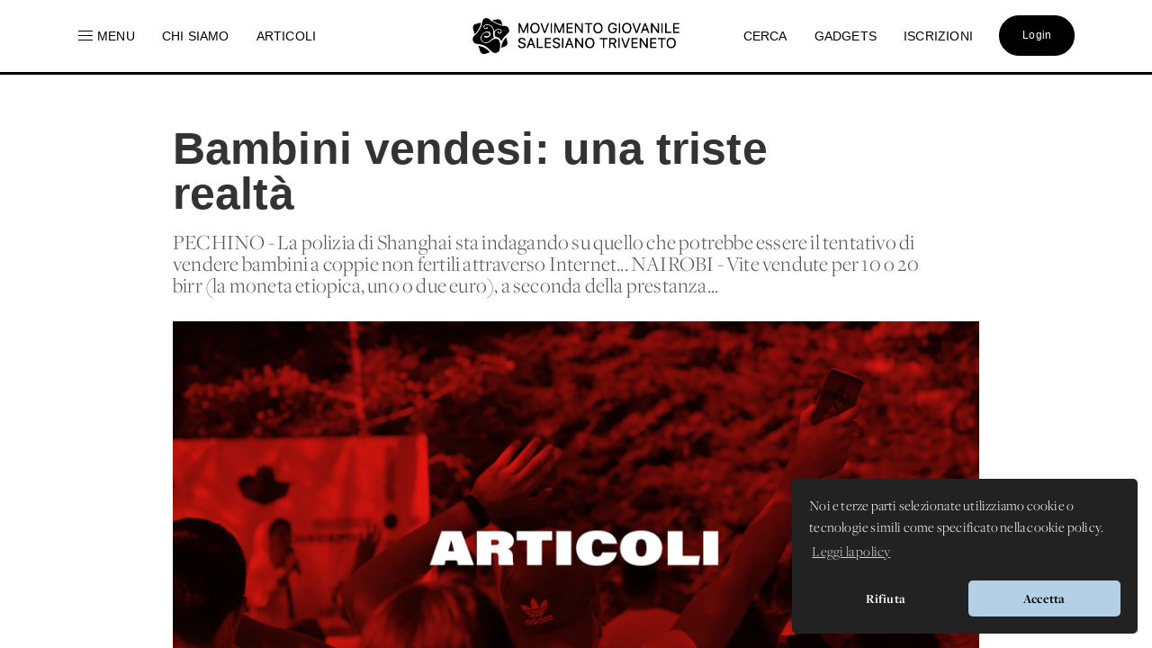

--- FILE ---
content_type: text/css
request_url: https://ka-p.fontawesome.com/assets/3bb6e01956/90280062/custom-icons.css?token=3bb6e01956
body_size: 1743
content:
@charset "utf-8";.fak.fa-suerte-circle-loader:before,.fa-kit.fa-suerte-circle-loader:before{content:"î€‚"}.fak.fa-suerte-circle-loader-big:before,.fa-kit.fa-suerte-circle-loader-big:before{content:"î€ƒ"}.fak.fa-suerte-gtv-question:before,.fa-kit.fa-suerte-gtv-question:before{content:"î€€"}.fak.fa-suerte-tripadvisor:before,.fa-kit.fa-suerte-tripadvisor:before{content:"î€"}.fak,.fa-kit{-moz-osx-font-smoothing:grayscale;-webkit-font-smoothing:antialiased;display:var(--fa-display,inline-block);font-variant:normal;text-rendering:auto;font-family:Font Awesome Kit;font-style:normal;line-height:1}@font-face{font-family:Font Awesome Kit;font-style:normal;font-display:block;src:url([data-uri])format("woff2")}